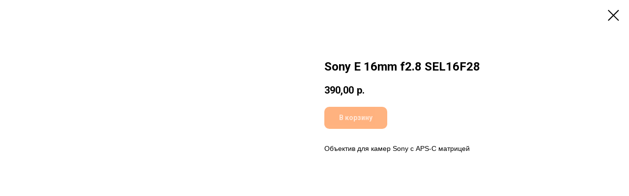

--- FILE ---
content_type: text/html; charset=UTF-8
request_url: http://video-republic.com/tproduct/412238793-128404999601-sony-e-16mm-f28-sel16f28
body_size: 8892
content:
<!DOCTYPE html><html> <head><meta charset="utf-8" /><meta http-equiv="Content-Type" content="text/html; charset=utf-8" /><meta name="viewport" content="width=device-width, initial-scale=1.0" /><!--metatextblock-->
<title>Sony E 16mm f2.8 SEL16F28</title>
<meta name="description" content="">
<meta name="keywords" content="">
<meta property="og:title" content="Sony E 16mm f2.8 SEL16F28" />
<meta property="og:description" content="" />
<meta property="og:type" content="website" />
<meta property="og:url" content="http://video-republic.com/tproduct/412238793-128404999601-sony-e-16mm-f28-sel16f28" />
<meta property="og:image" content="https://static.tildacdn.com/tild6430-6263-4363-b832-613033666262/4.jpg" />
<link rel="canonical" href="http://video-republic.com/tproduct/412238793-128404999601-sony-e-16mm-f28-sel16f28" />
<!--/metatextblock--><meta property="fb:app_id" content="257953674358265" /><meta name="format-detection" content="telephone=no" /><meta http-equiv="x-dns-prefetch-control" content="on"><link rel="dns-prefetch" href="https://ws.tildacdn.com"><link rel="dns-prefetch" href="https://static.tildacdn.com"><link rel="shortcut icon" href="https://static.tildacdn.com/img/tildafavicon.ico" type="image/x-icon" /><!-- Assets --><link rel="stylesheet" href="https://static.tildacdn.com/css/tilda-grid-3.0.min.css" type="text/css" media="all" /><link rel="stylesheet" href="/tilda-blocks-2.14.css?t=1644654127" type="text/css" media="all" /><link rel="preconnect" href="https://fonts.gstatic.com"><link href="https://fonts.googleapis.com/css2?family=Roboto:wght@300;400;500;700&subset=latin,cyrillic" rel="stylesheet"><link rel="stylesheet" href="https://static.tildacdn.com/css/tilda-animation-1.0.min.css" type="text/css" media="all" /><link rel="stylesheet" href="https://static.tildacdn.com/css/tilda-popup-1.1.min.css" type="text/css" media="all" /><link rel="stylesheet" href="https://static.tildacdn.com/css/tilda-slds-1.4.min.css" type="text/css" media="all" /><link rel="stylesheet" href="https://static.tildacdn.com/css/tilda-zoom-2.0.min.css" type="text/css" media="all" /><link rel="stylesheet" href="https://static.tildacdn.com/css/tilda-catalog-1.1.min.css" type="text/css" media="all" /><link rel="stylesheet" href="https://static.tildacdn.com/css/tilda-forms-1.0.min.css" type="text/css" media="all" /><link rel="stylesheet" href="https://static.tildacdn.com/css/tilda-menusub-1.0.min.css" type="text/css" media="all" /><script src="https://static.tildacdn.com/js/jquery-1.10.2.min.js"></script><script src="https://static.tildacdn.com/js/tilda-scripts-3.0.min.js"></script><script src="/tilda-blocks-2.7.js?t=1644654127"></script><script src="https://static.tildacdn.com/js/lazyload-1.3.min.js" charset="utf-8" async></script><script src="https://static.tildacdn.com/js/tilda-animation-1.0.min.js" charset="utf-8" async></script><script src="https://static.tildacdn.com/js/tilda-cover-1.0.min.js" charset="utf-8" async></script><script src="https://static.tildacdn.com/js/tilda-events-1.0.min.js" charset="utf-8" async></script><script src="https://static.tildacdn.com/js/hammer.min.js" charset="utf-8" async></script><script src="https://static.tildacdn.com/js/tilda-slds-1.4.min.js" charset="utf-8" async></script><script src="https://static.tildacdn.com/js/tilda-products-1.0.min.js" charset="utf-8" async></script><script src="https://static.tildacdn.com/js/tilda-zoom-2.0.min.js" charset="utf-8" async></script><script src="https://static.tildacdn.com/js/tilda-catalog-1.1.min.js" charset="utf-8" async></script><script src="https://static.tildacdn.com/js/tilda-menusub-1.0.min.js" charset="utf-8" async></script><script src="https://static.tildacdn.com/js/tilda-forms-1.0.min.js" charset="utf-8" async></script><script src="https://static.tildacdn.com/js/tilda-cart-1.0.min.js" charset="utf-8" async></script><script type="text/javascript">window.dataLayer = window.dataLayer || [];</script><script type="text/javascript">if((/bot|google|yandex|baidu|bing|msn|duckduckbot|teoma|slurp|crawler|spider|robot|crawling|facebook/i.test(navigator.userAgent))===false && typeof(sessionStorage)!='undefined' && sessionStorage.getItem('visited')!=='y'){	var style=document.createElement('style');	style.type='text/css';	style.innerHTML='@media screen and (min-width: 980px) {.t-records {opacity: 0;}.t-records_animated {-webkit-transition: opacity ease-in-out .2s;-moz-transition: opacity ease-in-out .2s;-o-transition: opacity ease-in-out .2s;transition: opacity ease-in-out .2s;}.t-records.t-records_visible {opacity: 1;}}';	document.getElementsByTagName('head')[0].appendChild(style);	$(document).ready(function() {	$('.t-records').addClass('t-records_animated');	setTimeout(function(){ $('.t-records').addClass('t-records_visible'); sessionStorage.setItem('visited','y');	},400);	});
}</script></head><body class="t-body" style="margin:0;"><!--allrecords--><div id="allrecords" class="t-records" data-product-page="y" data-hook="blocks-collection-content-node" data-tilda-project-id="5195556" data-tilda-page-id="25535661" data-tilda-formskey="86db1442de1326ccaec0d75765195556" data-tilda-lazy="yes">


<!-- PRODUCT START -->

                
                        
                    
        
        

<div id="rec412238793" class="r t-rec" style="background-color:#ffffff;" data-bg-color="#ffffff">
    <div class="t-store t-store__prod-snippet__container">

        
        
        <a href="http://video-republic.com/page25535661.html" class="t-popup__close" style="position:absolute; background-color:#ffffff">
            <div class="t-popup__close-wrapper">
                <svg class="t-popup__close-icon t-popup__close-icon_arrow" width="26px" height="26px" viewBox="0 0 26 26" version="1.1" xmlns="http://www.w3.org/2000/svg" xmlns:xlink="http://www.w3.org/1999/xlink"><path d="M10.4142136,5 L11.8284271,6.41421356 L5.829,12.414 L23.4142136,12.4142136 L23.4142136,14.4142136 L5.829,14.414 L11.8284271,20.4142136 L10.4142136,21.8284271 L2,13.4142136 L10.4142136,5 Z" fill="#000000"></path></svg>
                <svg class="t-popup__close-icon t-popup__close-icon_cross" width="23px" height="23px" viewBox="0 0 23 23" version="1.1" xmlns="http://www.w3.org/2000/svg" xmlns:xlink="http://www.w3.org/1999/xlink"><g stroke="none" stroke-width="1" fill="#000000" fill-rule="evenodd"><rect transform="translate(11.313708, 11.313708) rotate(-45.000000) translate(-11.313708, -11.313708) " x="10.3137085" y="-3.6862915" width="2" height="30"></rect><rect transform="translate(11.313708, 11.313708) rotate(-315.000000) translate(-11.313708, -11.313708) " x="10.3137085" y="-3.6862915" width="2" height="30"></rect></g></svg>
            </div>
        </a>
        
        <div class="js-store-product js-product t-store__product-snippet" data-product-lid="128404999601" data-product-uid="128404999601" itemscope itemtype="http://schema.org/Product">
            <meta itemprop="productID" content="128404999601" />

            <div class="t-container">
                <div>
                    <meta itemprop="image" content="https://static.tildacdn.com/tild6430-6263-4363-b832-613033666262/4.jpg" />
                    <div class="t-store__prod-popup__slider js-store-prod-slider t-store__prod-popup__col-left t-col t-col_6">
                        <div class="js-product-img" style="width:100%;padding-bottom:75%;background-size:cover;opacity:0;">
                        </div>
                    </div>
                    <div class="t-store__prod-popup__info t-align_left t-store__prod-popup__col-right t-col t-col_6">

                        <div class="t-store__prod-popup__title-wrapper">
                            <h1 class="js-store-prod-name js-product-name t-store__prod-popup__name t-name t-name_xl" itemprop="name" >Sony E 16mm f2.8 SEL16F28</h1>
                            <div class="t-store__prod-popup__brand t-descr t-descr_xxs" >
                                                            </div>
                            <div class="t-store__prod-popup__sku t-descr t-descr_xxs">
                                <span class="js-store-prod-sku js-product-sku" translate="no" >
                                    
                                </span>
                            </div>
                        </div>

                                                                        <div itemprop="offers" itemscope itemtype="http://schema.org/Offer" style="display:none;">
                            <meta itemprop="serialNumber" content="128404999601" />
                                                        <meta itemprop="price" content="390.00" />
                            <meta itemprop="priceCurrency" content="RUB" />
                                                        <link itemprop="availability" href="http://schema.org/InStock">
                                                    </div>
                        
                                                
                        <div class="js-store-price-wrapper t-store__prod-popup__price-wrapper">
                            <div class="js-store-prod-price t-store__prod-popup__price t-store__prod-popup__price-item t-name t-name_md" style="font-weight:600;">
                                                                <div class="js-product-price js-store-prod-price-val t-store__prod-popup__price-value" data-product-price-def="390.0000" data-product-price-def-str="390,00">390,00</div><div class="t-store__prod-popup__price-currency" translate="no">р.</div>
                                                            </div>
                            <div class="js-store-prod-price-old t-store__prod-popup__price_old t-store__prod-popup__price-item t-name t-name_md" style="font-weight:600;display:none;">
                                                                <div class="js-store-prod-price-old-val t-store__prod-popup__price-value"></div><div class="t-store__prod-popup__price-currency" translate="no">р.</div>
                                                            </div>
                        </div>

                        <div class="js-product-controls-wrapper">
                        </div>

                        <div class="t-store__prod-popup__links-wrapper">
                                                    </div>

                                                <div class="t-store__prod-popup__btn-wrapper"   tt="В корзину">
                                                        <a href="#order" class="t-store__prod-popup__btn t-store__prod-popup__btn_disabled t-btn t-btn_sm" style="color:#ffffff;background-color:#ff6600;border-radius:10px;-moz-border-radius:10px;-webkit-border-radius:10px;">
                                <table style="width:100%; height:100%;">
                                    <tbody>
                                        <tr>
                                            <td class="js-store-prod-popup-buy-btn-txt">В корзину</td>
                                        </tr>
                                    </tbody>
                                </table>
                            </a>
                                                    </div>
                        
                        <div class="js-store-prod-text t-store__prod-popup__text t-descr t-descr_xxs" style="font-family:Arial;">
                                                    <div class="js-store-prod-all-text" itemprop="description">
                                Объектив для камер Sony с APS-C матрицей&nbsp;                            </div>
                                                                            <div class="js-store-prod-all-charcs">
                                                                                                                                                                        </div>
                                                </div>

                    </div>
                </div>

                            </div>
        </div>
                <div class="t-store__relevants__container">
            <div class="t-container">
                <div class="t-col">
                    <div class="t-store__relevants__title t-uptitle t-uptitle_xxl" ></div>
                    <div class="t-store__relevants-grid-cont js-store-relevants-grid-cont js-store-grid-cont t-store__valign-buttons"></div>
                </div>
            </div>
        </div>
                <div class="js-store-error-msg t-store__error-msg-cont"></div>
        <div itemscope itemtype="http://schema.org/ImageGallery" style="display:none;">
                                                </div>

    </div>

                        
                        
    
    <style>
        /* body bg color */
        
        .t-body {
            background-color:#ffffff;
        }
        

        /* body bg color end */
        /* Slider stiles */
        .t-slds__bullet_active .t-slds__bullet_body {
            background-color: #222 !important;
        }

        .t-slds__bullet:hover .t-slds__bullet_body {
            background-color: #222 !important;
        }
        /* Slider stiles end */
    </style>
    

            
        
    <style>
        

        

        
    </style>
    
    
        
    <style>
        
    </style>
    
    
        
    <style>
        
    </style>
    
    
        
        <style>
    
                                    
        </style>
    
    
    <div class="js-store-tpl-slider-arrows" style="display: none;">
                


<div class="t-slds__arrow_wrapper t-slds__arrow_wrapper-left" data-slide-direction="left">
  <div class="t-slds__arrow t-slds__arrow-left t-slds__arrow-withbg" style="width: 30px; height: 30px;background-color: rgba(255,255,255,1);">
    <div class="t-slds__arrow_body t-slds__arrow_body-left" style="width: 7px;">
      <svg style="display: block" viewBox="0 0 7.3 13" xmlns="http://www.w3.org/2000/svg" xmlns:xlink="http://www.w3.org/1999/xlink">
                <desc>Left</desc>
        <polyline
        fill="none"
        stroke="#000000"
        stroke-linejoin="butt"
        stroke-linecap="butt"
        stroke-width="1"
        points="0.5,0.5 6.5,6.5 0.5,12.5"
        />
      </svg>
    </div>
  </div>
</div>
<div class="t-slds__arrow_wrapper t-slds__arrow_wrapper-right" data-slide-direction="right">
  <div class="t-slds__arrow t-slds__arrow-right t-slds__arrow-withbg" style="width: 30px; height: 30px;background-color: rgba(255,255,255,1);">
    <div class="t-slds__arrow_body t-slds__arrow_body-right" style="width: 7px;">
      <svg style="display: block" viewBox="0 0 7.3 13" xmlns="http://www.w3.org/2000/svg" xmlns:xlink="http://www.w3.org/1999/xlink">
        <desc>Right</desc>
        <polyline
        fill="none"
        stroke="#000000"
        stroke-linejoin="butt"
        stroke-linecap="butt"
        stroke-width="1"
        points="0.5,0.5 6.5,6.5 0.5,12.5"
        />
      </svg>
    </div>
  </div>
</div>    </div>

    
    <script>
        t_onReady(function() {
            var tildacopyEl = document.getElementById('tildacopy');
            if (tildacopyEl) tildacopyEl.style.display = 'none';

            var recid = '412238793';
            var options = {};
            var product = {"uid":128404999601,"rootpartid":7832746,"title":"Sony E 16mm f2.8 SEL16F28","text":"Объектив для камер Sony с APS-C матрицей&nbsp;","price":"390.0000","gallery":[{"img":"https:\/\/static.tildacdn.com\/tild6430-6263-4363-b832-613033666262\/4.jpg"}],"sort":1038000,"portion":0,"newsort":0,"json_chars":"null","externalid":"IPDc2M8ZFedHoh6Hd5i9","pack_label":"lwh","pack_x":0,"pack_y":0,"pack_z":0,"pack_m":0,"serverid":"master","servertime":"1644653246.7884","parentuid":"","editions":[{"uid":128404999601,"price":"390.00","priceold":"","sku":"","quantity":"","img":"https:\/\/static.tildacdn.com\/tild6430-6263-4363-b832-613033666262\/4.jpg"}],"characteristics":[],"properties":[],"partuids":[462549124451],"url":"http:\/\/video-republic.com\/tproduct\/412238793-128404999601-sony-e-16mm-f28-sel16f28"};

            // draw slider or show image for SEO
            if (window.isSearchBot) {
                var imgEl = document.querySelector('.js-product-img');
                if (imgEl) imgEl.style.opacity = '1';
            } else {
                
                var prodcard_optsObj = {
    hasWrap: true,
    txtPad: '',
    bgColor: '#ffffff',
    borderRadius: '10px',
    shadowSize: '0px',
    shadowOpacity: '',
    shadowSizeHover: '',
    shadowOpacityHover: '',
    shadowShiftyHover: '',
    btnTitle1: 'Подробнее',
    btnLink1: 'popup',
    btnTitle2: 'В корзину',
    btnLink2: 'order',
    showOpts: false};

var price_optsObj = {
    color: '',
    colorOld: '',
    fontSize: '',
    fontWeight: '600'
};

var popup_optsObj = {
    columns: '6',
    columns2: '6',
    isVertical: '',
    align: '',
    btnTitle: 'В корзину',
    closeText: '',
    iconColor: '#000000',
    containerBgColor: '#ffffff',
    overlayBgColorRgba: 'rgba(255,255,255,1)',
    popupStat: '',
    popupContainer: '',
    fixedButton: false,
    mobileGalleryStyle: ''
};

var slider_optsObj = {
    anim_speed: '',
    arrowColor: '#000000',
    videoPlayerIconColor: '',
    cycle: '',
    controls: 'arrowsthumbs',
    bgcolor: '#ffffff'
};

var slider_dotsOptsObj = {
    size: '',
    bgcolor: '',
    bordersize: '',
    bgcoloractive: ''
};

var slider_slidesOptsObj = {
    zoomable: true,
    bgsize: 'cover',
    ratio: '1'
};

var typography_optsObj = {
    descrColor: '',
    titleColor: ''
};

var default_sortObj = {
    in_stock: false};

var btn1_style = 'border-radius:10px;-moz-border-radius:10px;-webkit-border-radius:10px;color:#ffffff;background-color:#ff6600;';
var btn2_style = 'border-radius:10px;-moz-border-radius:10px;-webkit-border-radius:10px;color:#292929;background-color:#dbdbdb;';

var options_catalog = {
    btn1_style: btn1_style,
    btn2_style: btn2_style,
    storepart: '462549124451',
    prodCard: prodcard_optsObj,
    popup_opts: popup_optsObj,
    defaultSort: default_sortObj,
    slider_opts: slider_optsObj,
    slider_dotsOpts: slider_dotsOptsObj,
    slider_slidesOpts: slider_slidesOptsObj,
    typo: typography_optsObj,
    price: price_optsObj,
    blocksInRow: '4',
    imageHover: false,
    imageHeight: '250px',
    imageRatioClass: 't-store__card__imgwrapper_4-3',
    align: 'center',
    vindent: '',
    isHorizOnMob:false,
    itemsAnim: '',
    hasOriginalAspectRatio: false,
    markColor: '#ffffff',
    markBgColor: '#ff4a4a',
    currencySide: 'r',
    currencyTxt: 'р.',
    currencySeparator: ',',
    currencyDecimal: '',
    btnSize: '',
    verticalAlignButtons: true,
    hideFilters: false,
    titleRelevants: '',
    showRelevants: '433596190201',
    relevants_slider: true,
    relevants_quantity: '6',
    isFlexCols: false,
    isPublishedPage: true,
    previewmode: true,
    colClass: 't-col t-col_3',
    ratio: '1_1',
    sliderthumbsside: '',
    showStoreBtnQuantity: '',
    tabs: '',
    galleryStyle: '',
    title_typo: '',
    descr_typo: '',
    price_typo: '',
    price_old_typo: '',
    menu_typo: '',
    options_typo: '',
    sku_typo: '',
    characteristics_typo: '',
    button_styles: '',
    button2_styles: '',
    buttonicon: '',
    buttoniconhover: '',
};                
                // emulate, get options_catalog from file store_catalog_fields
                options = options_catalog;
                options.typo.title = "" || '';
                options.typo.descr = "font-family:Arial;" || '';

                try {
                    if (options.showRelevants) {
                        var itemsCount = '6';
                        var relevantsMethod;
                        switch (options.showRelevants) {
                            case 'cc':
                                relevantsMethod = 'current_category';
                                break;
                            case 'all':
                                relevantsMethod = 'all_categories';
                                break;
                            default:
                                relevantsMethod = 'category_' + options.showRelevants;
                                break;
                        }

                        t_onFuncLoad('t_store_loadProducts', function() {
                            t_store_loadProducts(
                                'relevants',
                                recid,
                                options,
                                false,
                                {
                                    currentProductUid: '128404999601',
                                    relevantsQuantity: itemsCount,
                                    relevantsMethod: relevantsMethod,
                                    relevantsSort: 'random'
                                }
                            );
                        });
                    }
                } catch (e) {
                    console.log('Error in relevants: ' + e);
                }
            }

            
                            options.popup_opts.btnTitle = 'В корзину';
                        

            window.tStoreOptionsList = [];

            t_onFuncLoad('t_store_productInit', function() {
                t_store_productInit(recid, options, product);
            });

            // if user coming from catalog redirect back to main page
            if (window.history.state && (window.history.state.productData || window.history.state.storepartuid)) {
                window.onpopstate = function() {
                    window.history.replaceState(null, null, window.location.origin);
                    window.location.replace(window.location.origin);
                };
            }
        });
    </script>
    

</div>


<!-- PRODUCT END -->

<div id="rec412222935" class="r t-rec" style="" data-animationappear="off" data-record-type="706"><script>$(document).ready(function () {	setTimeout(function() {	t_onFuncLoad('tcart__init', function () { tcart__init('412222935', ''); });	}, 50); /* fix for Android */ var ua = navigator.userAgent.toLowerCase(); var isAndroid = (ua.indexOf("android") > -1); if (isAndroid && !$('.t-body').hasClass('t-body_scrollable-fix-for-android')) { $('.t-body').addClass('t-body_scrollable-fix-for-android'); $('head').append("<style>@media screen and (max-width: 560px) {\n.t-body_scrollable-fix-for-android {\noverflow: visible !important;\n}\n}\n</style>"); console.log('Android css fix was inited'); } /* fix Instagram iPhone keyboard bug */ if (ua.indexOf("instagram") !== -1 && ua.indexOf("iphone") !== -1) { $(".t-body").css("position", "relative"); } var cartWindow = $("#rec412222935 .t706__cartwin"); var curMode = $(".t-records").attr("data-tilda-mode"); if (cartWindow.length && curMode != "edit" && curMode != "preview") { cartWindow.bind('scroll', t_throttle(function () { if (window.lazy === 'y' || $('#allrecords').attr('data-tilda-lazy') === 'yes') { t_onFuncLoad('t_lazyload_update', function () { t_lazyload_update(); }); } }, 500)); }
});</script><div class="t706" data-cart-ver="137" data-opencart-onorder="yes" data-project-currency="р." data-project-currency-side="r" data-project-currency-sep="," data-project-currency-code="RUB" data-cart-maxstoredays="30" data-cart-sendevent-onadd="y"> <div class="t706__carticon" style=""> <div class="t706__carticon-text t-name t-name_xs">Click to order</div> <div class="t706__carticon-wrapper"> <div class="t706__carticon-imgwrap" > <svg class="t706__carticon-img" xmlns="http://www.w3.org/2000/svg" viewBox="0 0 64 64"> <path fill="none" stroke-width="2" stroke-miterlimit="10" d="M44 18h10v45H10V18h10z"/> <path fill="none" stroke-width="2" stroke-miterlimit="10" d="M22 24V11c0-5.523 4.477-10 10-10s10 4.477 10 10v13"/> </svg> </div> <div class="t706__carticon-counter js-carticon-counter"></div> </div> </div> <div class="t706__cartwin"> <div class="t706__cartwin-close"> <div class="t706__cartwin-close-wrapper"> <svg class="t706__cartwin-close-icon" width="23px" height="23px" viewBox="0 0 23 23" version="1.1" xmlns="http://www.w3.org/2000/svg" xmlns:xlink="http://www.w3.org/1999/xlink"> <g stroke="none" stroke-width="1" fill="#fff" fill-rule="evenodd"> <rect transform="translate(11.313708, 11.313708) rotate(-45.000000) translate(-11.313708, -11.313708) " x="10.3137085" y="-3.6862915" width="2" height="30"></rect> <rect transform="translate(11.313708, 11.313708) rotate(-315.000000) translate(-11.313708, -11.313708) " x="10.3137085" y="-3.6862915" width="2" height="30"></rect> </g> </svg> </div> </div> <div class="t706__cartwin-content"> <div class="t706__cartwin-top"> <div class="t706__cartwin-heading t-name t-name_xl">Оформление заказа</div> </div> <div class="t706__cartwin-products"></div> <div class="t706__cartwin-bottom"> <div class="t706__cartwin-prodamount-wrap t-descr t-descr_sm"> <span class="t706__cartwin-prodamount-label">Total:&nbsp;</span><span class="t706__cartwin-prodamount"></span> </div> </div> <div class="t706__orderform "> <form id="form412222935" name='form412222935' role="form" action='' method='POST' data-formactiontype="2" data-inputbox=".t-input-group" class="t-form js-form-proccess t-form_inputs-total_4 " data-formsended-callback="t706_onSuccessCallback" > <input type="hidden" name="formservices[]" value="94a8351f3864c4293eff604f87e154a7" class="js-formaction-services"> <input type="hidden" name="formservices[]" value="bd2df27e1936ecd2422fd2d63e8bd4c7" class="js-formaction-services"> <input type="hidden" name="tildaspec-formname" tabindex="-1" value="Cart"> <div class="js-successbox t-form__successbox t-text t-text_md" style="display:none;"></div> <div class="t-form__inputsbox"> <div class="t-input-group t-input-group_nm" data-input-lid="1496239431201"> <div class="t-input-title t-descr t-descr_md" data-redactor-toolbar="no" field="li_title__1496239431201" style="">Имя</div> <div class="t-input-block"> <input type="text" autocomplete="name" name="Name" class="t-input js-tilda-rule " value="" placeholder="Как к вам обращаться?" data-tilda-req="1" data-tilda-rule="name" style="color:#000000; border:1px solid #000000; "> <div class="t-input-error"></div> </div> </div> <div class="t-input-group t-input-group_ph" data-input-lid="1496239459190"> <div class="t-input-title t-descr t-descr_md" data-redactor-toolbar="no" field="li_title__1496239459190" style="">Телефон</div> <div class="t-input-block"> <input type="tel" autocomplete="tel" name="Phone" class="t-input js-tilda-rule " value="" placeholder="Ваш номер телефона для обратной связи" data-tilda-req="1" data-tilda-rule="phone" pattern="[0-9]*" style="color:#000000; border:1px solid #000000; "> <div class="t-input-error"></div> </div> </div> <div class="t-input-group t-input-group_em" data-input-lid="1496239478607"> <div class="t-input-title t-descr t-descr_md" data-redactor-toolbar="no" field="li_title__1496239478607" style="">E-mail</div> <div class="t-input-block"> <input type="text" autocomplete="email" name="Email" class="t-input js-tilda-rule " value="" placeholder="Ваш E-mail" data-tilda-req="1" data-tilda-rule="email" style="color:#000000; border:1px solid #000000; "> <div class="t-input-error"></div> </div> </div> <div class="t-input-group t-input-group_sb" data-input-lid="1584105293834"> <div class="t-input-title t-descr t-descr_md" data-redactor-toolbar="no" field="li_title__1584105293834" style="">Выбор удобного способа связи</div> <div class="t-input-block"> <div class="t-select__wrapper "> <select name="Выбор удобного способа связи" class="t-select js-tilda-rule " data-tilda-req="1" style="color:#000000; border:1px solid #000000; "> <option value="Телефон" >Телефон</option> <option value="Whatsapp " >Whatsapp </option> <option value="Telegram " >Telegram </option> <option value="E-mail" >E-mail</option> </select> </div> <div class="t-input-error"></div> </div> </div><div class="t-form__errorbox-middle"> <div class="js-errorbox-all t-form__errorbox-wrapper" style="display:none;"> <div class="t-form__errorbox-text t-text t-text_md"> <p class="t-form__errorbox-item js-rule-error js-rule-error-all"></p> <p class="t-form__errorbox-item js-rule-error js-rule-error-req"></p> <p class="t-form__errorbox-item js-rule-error js-rule-error-email"></p> <p class="t-form__errorbox-item js-rule-error js-rule-error-name"></p> <p class="t-form__errorbox-item js-rule-error js-rule-error-phone"></p> <p class="t-form__errorbox-item js-rule-error js-rule-error-minlength"></p> <p class="t-form__errorbox-item js-rule-error js-rule-error-string"></p> </div> </div></div> <div class="t-form__submit"> <button type="submit" class="t-submit" style="color:#ffffff;background-color:#ff6600;font-family:Arial;" >Оформить заказ</button> </div> </div> <div class="t-form__errorbox-bottom"> <div class="js-errorbox-all t-form__errorbox-wrapper" style="display:none;"> <div class="t-form__errorbox-text t-text t-text_md"> <p class="t-form__errorbox-item js-rule-error js-rule-error-all"></p> <p class="t-form__errorbox-item js-rule-error js-rule-error-req"></p> <p class="t-form__errorbox-item js-rule-error js-rule-error-email"></p> <p class="t-form__errorbox-item js-rule-error js-rule-error-name"></p> <p class="t-form__errorbox-item js-rule-error js-rule-error-phone"></p> <p class="t-form__errorbox-item js-rule-error js-rule-error-minlength"></p> <p class="t-form__errorbox-item js-rule-error js-rule-error-string"></p> </div> </div> </div> </form><style>#rec412222935 input::-webkit-input-placeholder {color:#000000; opacity: 0.5;}	#rec412222935 input::-moz-placeholder {color:#000000; opacity: 0.5;}	#rec412222935 input:-moz-placeholder {color:#000000; opacity: 0.5;}	#rec412222935 input:-ms-input-placeholder {color:#000000; opacity: 0.5;}	#rec412222935 textarea::-webkit-input-placeholder {color:#000000; opacity: 0.5;}	#rec412222935 textarea::-moz-placeholder {color:#000000; opacity: 0.5;}	#rec412222935 textarea:-moz-placeholder {color:#000000; opacity: 0.5;}	#rec412222935 textarea:-ms-input-placeholder {color:#000000; opacity: 0.5;}</style> </div> </div> </div> <div class="t706__cartdata"> </div></div><style></style></div>



</div>
<!--/allrecords--><!-- Tilda copyright. Don't remove this line --><div class="t-tildalabel " id="tildacopy" data-tilda-sign="5195556#25535661"><a href="https://tilda.cc/?upm=5195556" class="t-tildalabel__link"><div class="t-tildalabel__wrapper"><div class="t-tildalabel__txtleft">Made on </div><div class="t-tildalabel__wrapimg"><img src="https://static.tildacdn.com/img/tildacopy.png" class="t-tildalabel__img"></div><div class="t-tildalabel__txtright">Tilda</div></div></a></div><!-- Stat --><script type="text/javascript">if (! window.mainTracker) { window.mainTracker = 'tilda'; }	setTimeout(function(){	(function (d, w, k, o, g) { var n=d.getElementsByTagName(o)[0],s=d.createElement(o),f=function(){n.parentNode.insertBefore(s,n);}; s.type = "text/javascript"; s.async = true; s.key = k; s.id = "tildastatscript"; s.src=g; if (w.opera=="[object Opera]") {d.addEventListener("DOMContentLoaded", f, false);} else { f(); } })(document, window, 'e784e12118292c3040466a129318b1e8','script','https://static.tildacdn.com/js/tilda-stat-1.0.min.js');	}, 2000);</script></body></html>